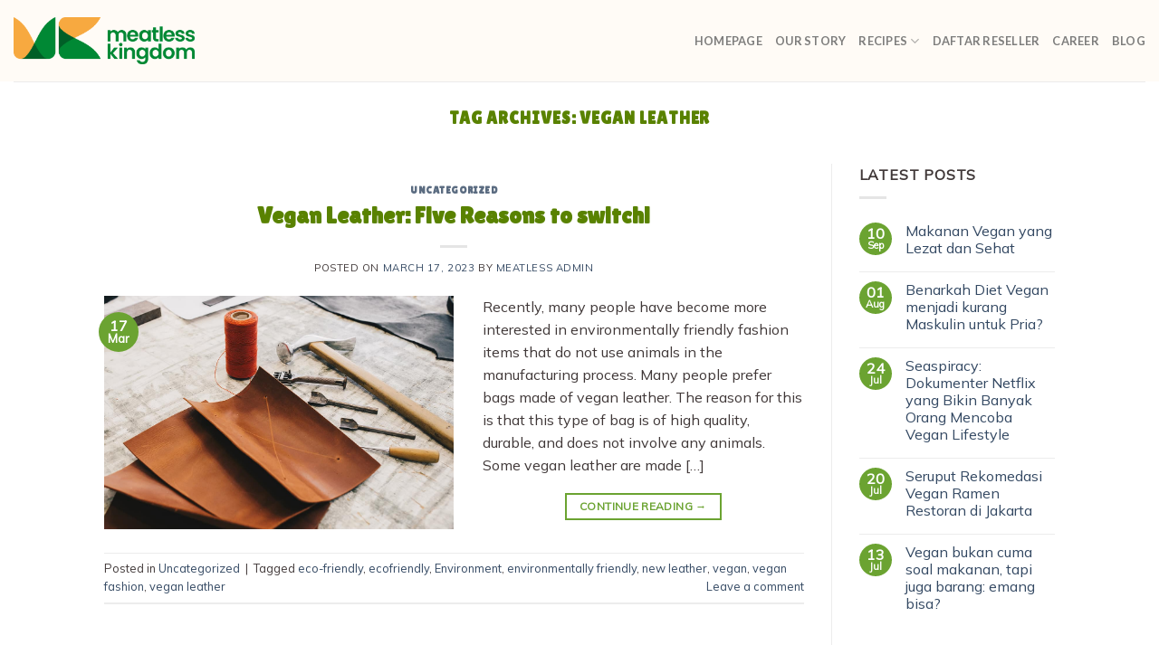

--- FILE ---
content_type: text/html; charset=UTF-8
request_url: https://www.meatlesskingdom.com/tag/vegan-leather/
body_size: 16648
content:
<!DOCTYPE html>
<!--[if IE 9 ]> <html lang="en-US" class="ie9 loading-site no-js"> <![endif]-->
<!--[if IE 8 ]> <html lang="en-US" class="ie8 loading-site no-js"> <![endif]-->
<!--[if (gte IE 9)|!(IE)]><!--><html lang="en-US" class="loading-site no-js"> <!--<![endif]-->
<head>
	<meta charset="UTF-8" />
	<link rel="profile" href="http://gmpg.org/xfn/11" />
	<link rel="pingback" href="https://www.meatlesskingdom.com/xmlrpc.php" />

	<script>(function(html){html.className = html.className.replace(/\bno-js\b/,'js')})(document.documentElement);</script>
<title>vegan leather &#8211; Meatless Kingdom</title>
<meta name='robots' content='max-image-preview:large' />
<meta name="viewport" content="width=device-width, initial-scale=1, maximum-scale=1" /><link rel='dns-prefetch' href='//fonts.googleapis.com' />
<link rel="alternate" type="application/rss+xml" title="Meatless Kingdom &raquo; Feed" href="https://www.meatlesskingdom.com/feed/" />
<link rel="alternate" type="application/rss+xml" title="Meatless Kingdom &raquo; Comments Feed" href="https://www.meatlesskingdom.com/comments/feed/" />
<link rel="alternate" type="application/rss+xml" title="Meatless Kingdom &raquo; vegan leather Tag Feed" href="https://www.meatlesskingdom.com/tag/vegan-leather/feed/" />
<style id='wp-img-auto-sizes-contain-inline-css' type='text/css'>
img:is([sizes=auto i],[sizes^="auto," i]){contain-intrinsic-size:3000px 1500px}
/*# sourceURL=wp-img-auto-sizes-contain-inline-css */
</style>
<style id='wp-emoji-styles-inline-css' type='text/css'>

	img.wp-smiley, img.emoji {
		display: inline !important;
		border: none !important;
		box-shadow: none !important;
		height: 1em !important;
		width: 1em !important;
		margin: 0 0.07em !important;
		vertical-align: -0.1em !important;
		background: none !important;
		padding: 0 !important;
	}
/*# sourceURL=wp-emoji-styles-inline-css */
</style>
<style id='wp-block-library-inline-css' type='text/css'>
:root{--wp-block-synced-color:#7a00df;--wp-block-synced-color--rgb:122,0,223;--wp-bound-block-color:var(--wp-block-synced-color);--wp-editor-canvas-background:#ddd;--wp-admin-theme-color:#007cba;--wp-admin-theme-color--rgb:0,124,186;--wp-admin-theme-color-darker-10:#006ba1;--wp-admin-theme-color-darker-10--rgb:0,107,160.5;--wp-admin-theme-color-darker-20:#005a87;--wp-admin-theme-color-darker-20--rgb:0,90,135;--wp-admin-border-width-focus:2px}@media (min-resolution:192dpi){:root{--wp-admin-border-width-focus:1.5px}}.wp-element-button{cursor:pointer}:root .has-very-light-gray-background-color{background-color:#eee}:root .has-very-dark-gray-background-color{background-color:#313131}:root .has-very-light-gray-color{color:#eee}:root .has-very-dark-gray-color{color:#313131}:root .has-vivid-green-cyan-to-vivid-cyan-blue-gradient-background{background:linear-gradient(135deg,#00d084,#0693e3)}:root .has-purple-crush-gradient-background{background:linear-gradient(135deg,#34e2e4,#4721fb 50%,#ab1dfe)}:root .has-hazy-dawn-gradient-background{background:linear-gradient(135deg,#faaca8,#dad0ec)}:root .has-subdued-olive-gradient-background{background:linear-gradient(135deg,#fafae1,#67a671)}:root .has-atomic-cream-gradient-background{background:linear-gradient(135deg,#fdd79a,#004a59)}:root .has-nightshade-gradient-background{background:linear-gradient(135deg,#330968,#31cdcf)}:root .has-midnight-gradient-background{background:linear-gradient(135deg,#020381,#2874fc)}:root{--wp--preset--font-size--normal:16px;--wp--preset--font-size--huge:42px}.has-regular-font-size{font-size:1em}.has-larger-font-size{font-size:2.625em}.has-normal-font-size{font-size:var(--wp--preset--font-size--normal)}.has-huge-font-size{font-size:var(--wp--preset--font-size--huge)}.has-text-align-center{text-align:center}.has-text-align-left{text-align:left}.has-text-align-right{text-align:right}.has-fit-text{white-space:nowrap!important}#end-resizable-editor-section{display:none}.aligncenter{clear:both}.items-justified-left{justify-content:flex-start}.items-justified-center{justify-content:center}.items-justified-right{justify-content:flex-end}.items-justified-space-between{justify-content:space-between}.screen-reader-text{border:0;clip-path:inset(50%);height:1px;margin:-1px;overflow:hidden;padding:0;position:absolute;width:1px;word-wrap:normal!important}.screen-reader-text:focus{background-color:#ddd;clip-path:none;color:#444;display:block;font-size:1em;height:auto;left:5px;line-height:normal;padding:15px 23px 14px;text-decoration:none;top:5px;width:auto;z-index:100000}html :where(.has-border-color){border-style:solid}html :where([style*=border-top-color]){border-top-style:solid}html :where([style*=border-right-color]){border-right-style:solid}html :where([style*=border-bottom-color]){border-bottom-style:solid}html :where([style*=border-left-color]){border-left-style:solid}html :where([style*=border-width]){border-style:solid}html :where([style*=border-top-width]){border-top-style:solid}html :where([style*=border-right-width]){border-right-style:solid}html :where([style*=border-bottom-width]){border-bottom-style:solid}html :where([style*=border-left-width]){border-left-style:solid}html :where(img[class*=wp-image-]){height:auto;max-width:100%}:where(figure){margin:0 0 1em}html :where(.is-position-sticky){--wp-admin--admin-bar--position-offset:var(--wp-admin--admin-bar--height,0px)}@media screen and (max-width:600px){html :where(.is-position-sticky){--wp-admin--admin-bar--position-offset:0px}}

/*# sourceURL=wp-block-library-inline-css */
</style><style id='global-styles-inline-css' type='text/css'>
:root{--wp--preset--aspect-ratio--square: 1;--wp--preset--aspect-ratio--4-3: 4/3;--wp--preset--aspect-ratio--3-4: 3/4;--wp--preset--aspect-ratio--3-2: 3/2;--wp--preset--aspect-ratio--2-3: 2/3;--wp--preset--aspect-ratio--16-9: 16/9;--wp--preset--aspect-ratio--9-16: 9/16;--wp--preset--color--black: #000000;--wp--preset--color--cyan-bluish-gray: #abb8c3;--wp--preset--color--white: #ffffff;--wp--preset--color--pale-pink: #f78da7;--wp--preset--color--vivid-red: #cf2e2e;--wp--preset--color--luminous-vivid-orange: #ff6900;--wp--preset--color--luminous-vivid-amber: #fcb900;--wp--preset--color--light-green-cyan: #7bdcb5;--wp--preset--color--vivid-green-cyan: #00d084;--wp--preset--color--pale-cyan-blue: #8ed1fc;--wp--preset--color--vivid-cyan-blue: #0693e3;--wp--preset--color--vivid-purple: #9b51e0;--wp--preset--gradient--vivid-cyan-blue-to-vivid-purple: linear-gradient(135deg,rgb(6,147,227) 0%,rgb(155,81,224) 100%);--wp--preset--gradient--light-green-cyan-to-vivid-green-cyan: linear-gradient(135deg,rgb(122,220,180) 0%,rgb(0,208,130) 100%);--wp--preset--gradient--luminous-vivid-amber-to-luminous-vivid-orange: linear-gradient(135deg,rgb(252,185,0) 0%,rgb(255,105,0) 100%);--wp--preset--gradient--luminous-vivid-orange-to-vivid-red: linear-gradient(135deg,rgb(255,105,0) 0%,rgb(207,46,46) 100%);--wp--preset--gradient--very-light-gray-to-cyan-bluish-gray: linear-gradient(135deg,rgb(238,238,238) 0%,rgb(169,184,195) 100%);--wp--preset--gradient--cool-to-warm-spectrum: linear-gradient(135deg,rgb(74,234,220) 0%,rgb(151,120,209) 20%,rgb(207,42,186) 40%,rgb(238,44,130) 60%,rgb(251,105,98) 80%,rgb(254,248,76) 100%);--wp--preset--gradient--blush-light-purple: linear-gradient(135deg,rgb(255,206,236) 0%,rgb(152,150,240) 100%);--wp--preset--gradient--blush-bordeaux: linear-gradient(135deg,rgb(254,205,165) 0%,rgb(254,45,45) 50%,rgb(107,0,62) 100%);--wp--preset--gradient--luminous-dusk: linear-gradient(135deg,rgb(255,203,112) 0%,rgb(199,81,192) 50%,rgb(65,88,208) 100%);--wp--preset--gradient--pale-ocean: linear-gradient(135deg,rgb(255,245,203) 0%,rgb(182,227,212) 50%,rgb(51,167,181) 100%);--wp--preset--gradient--electric-grass: linear-gradient(135deg,rgb(202,248,128) 0%,rgb(113,206,126) 100%);--wp--preset--gradient--midnight: linear-gradient(135deg,rgb(2,3,129) 0%,rgb(40,116,252) 100%);--wp--preset--font-size--small: 13px;--wp--preset--font-size--medium: 20px;--wp--preset--font-size--large: 36px;--wp--preset--font-size--x-large: 42px;--wp--preset--spacing--20: 0.44rem;--wp--preset--spacing--30: 0.67rem;--wp--preset--spacing--40: 1rem;--wp--preset--spacing--50: 1.5rem;--wp--preset--spacing--60: 2.25rem;--wp--preset--spacing--70: 3.38rem;--wp--preset--spacing--80: 5.06rem;--wp--preset--shadow--natural: 6px 6px 9px rgba(0, 0, 0, 0.2);--wp--preset--shadow--deep: 12px 12px 50px rgba(0, 0, 0, 0.4);--wp--preset--shadow--sharp: 6px 6px 0px rgba(0, 0, 0, 0.2);--wp--preset--shadow--outlined: 6px 6px 0px -3px rgb(255, 255, 255), 6px 6px rgb(0, 0, 0);--wp--preset--shadow--crisp: 6px 6px 0px rgb(0, 0, 0);}:where(.is-layout-flex){gap: 0.5em;}:where(.is-layout-grid){gap: 0.5em;}body .is-layout-flex{display: flex;}.is-layout-flex{flex-wrap: wrap;align-items: center;}.is-layout-flex > :is(*, div){margin: 0;}body .is-layout-grid{display: grid;}.is-layout-grid > :is(*, div){margin: 0;}:where(.wp-block-columns.is-layout-flex){gap: 2em;}:where(.wp-block-columns.is-layout-grid){gap: 2em;}:where(.wp-block-post-template.is-layout-flex){gap: 1.25em;}:where(.wp-block-post-template.is-layout-grid){gap: 1.25em;}.has-black-color{color: var(--wp--preset--color--black) !important;}.has-cyan-bluish-gray-color{color: var(--wp--preset--color--cyan-bluish-gray) !important;}.has-white-color{color: var(--wp--preset--color--white) !important;}.has-pale-pink-color{color: var(--wp--preset--color--pale-pink) !important;}.has-vivid-red-color{color: var(--wp--preset--color--vivid-red) !important;}.has-luminous-vivid-orange-color{color: var(--wp--preset--color--luminous-vivid-orange) !important;}.has-luminous-vivid-amber-color{color: var(--wp--preset--color--luminous-vivid-amber) !important;}.has-light-green-cyan-color{color: var(--wp--preset--color--light-green-cyan) !important;}.has-vivid-green-cyan-color{color: var(--wp--preset--color--vivid-green-cyan) !important;}.has-pale-cyan-blue-color{color: var(--wp--preset--color--pale-cyan-blue) !important;}.has-vivid-cyan-blue-color{color: var(--wp--preset--color--vivid-cyan-blue) !important;}.has-vivid-purple-color{color: var(--wp--preset--color--vivid-purple) !important;}.has-black-background-color{background-color: var(--wp--preset--color--black) !important;}.has-cyan-bluish-gray-background-color{background-color: var(--wp--preset--color--cyan-bluish-gray) !important;}.has-white-background-color{background-color: var(--wp--preset--color--white) !important;}.has-pale-pink-background-color{background-color: var(--wp--preset--color--pale-pink) !important;}.has-vivid-red-background-color{background-color: var(--wp--preset--color--vivid-red) !important;}.has-luminous-vivid-orange-background-color{background-color: var(--wp--preset--color--luminous-vivid-orange) !important;}.has-luminous-vivid-amber-background-color{background-color: var(--wp--preset--color--luminous-vivid-amber) !important;}.has-light-green-cyan-background-color{background-color: var(--wp--preset--color--light-green-cyan) !important;}.has-vivid-green-cyan-background-color{background-color: var(--wp--preset--color--vivid-green-cyan) !important;}.has-pale-cyan-blue-background-color{background-color: var(--wp--preset--color--pale-cyan-blue) !important;}.has-vivid-cyan-blue-background-color{background-color: var(--wp--preset--color--vivid-cyan-blue) !important;}.has-vivid-purple-background-color{background-color: var(--wp--preset--color--vivid-purple) !important;}.has-black-border-color{border-color: var(--wp--preset--color--black) !important;}.has-cyan-bluish-gray-border-color{border-color: var(--wp--preset--color--cyan-bluish-gray) !important;}.has-white-border-color{border-color: var(--wp--preset--color--white) !important;}.has-pale-pink-border-color{border-color: var(--wp--preset--color--pale-pink) !important;}.has-vivid-red-border-color{border-color: var(--wp--preset--color--vivid-red) !important;}.has-luminous-vivid-orange-border-color{border-color: var(--wp--preset--color--luminous-vivid-orange) !important;}.has-luminous-vivid-amber-border-color{border-color: var(--wp--preset--color--luminous-vivid-amber) !important;}.has-light-green-cyan-border-color{border-color: var(--wp--preset--color--light-green-cyan) !important;}.has-vivid-green-cyan-border-color{border-color: var(--wp--preset--color--vivid-green-cyan) !important;}.has-pale-cyan-blue-border-color{border-color: var(--wp--preset--color--pale-cyan-blue) !important;}.has-vivid-cyan-blue-border-color{border-color: var(--wp--preset--color--vivid-cyan-blue) !important;}.has-vivid-purple-border-color{border-color: var(--wp--preset--color--vivid-purple) !important;}.has-vivid-cyan-blue-to-vivid-purple-gradient-background{background: var(--wp--preset--gradient--vivid-cyan-blue-to-vivid-purple) !important;}.has-light-green-cyan-to-vivid-green-cyan-gradient-background{background: var(--wp--preset--gradient--light-green-cyan-to-vivid-green-cyan) !important;}.has-luminous-vivid-amber-to-luminous-vivid-orange-gradient-background{background: var(--wp--preset--gradient--luminous-vivid-amber-to-luminous-vivid-orange) !important;}.has-luminous-vivid-orange-to-vivid-red-gradient-background{background: var(--wp--preset--gradient--luminous-vivid-orange-to-vivid-red) !important;}.has-very-light-gray-to-cyan-bluish-gray-gradient-background{background: var(--wp--preset--gradient--very-light-gray-to-cyan-bluish-gray) !important;}.has-cool-to-warm-spectrum-gradient-background{background: var(--wp--preset--gradient--cool-to-warm-spectrum) !important;}.has-blush-light-purple-gradient-background{background: var(--wp--preset--gradient--blush-light-purple) !important;}.has-blush-bordeaux-gradient-background{background: var(--wp--preset--gradient--blush-bordeaux) !important;}.has-luminous-dusk-gradient-background{background: var(--wp--preset--gradient--luminous-dusk) !important;}.has-pale-ocean-gradient-background{background: var(--wp--preset--gradient--pale-ocean) !important;}.has-electric-grass-gradient-background{background: var(--wp--preset--gradient--electric-grass) !important;}.has-midnight-gradient-background{background: var(--wp--preset--gradient--midnight) !important;}.has-small-font-size{font-size: var(--wp--preset--font-size--small) !important;}.has-medium-font-size{font-size: var(--wp--preset--font-size--medium) !important;}.has-large-font-size{font-size: var(--wp--preset--font-size--large) !important;}.has-x-large-font-size{font-size: var(--wp--preset--font-size--x-large) !important;}
/*# sourceURL=global-styles-inline-css */
</style>

<style id='classic-theme-styles-inline-css' type='text/css'>
/*! This file is auto-generated */
.wp-block-button__link{color:#fff;background-color:#32373c;border-radius:9999px;box-shadow:none;text-decoration:none;padding:calc(.667em + 2px) calc(1.333em + 2px);font-size:1.125em}.wp-block-file__button{background:#32373c;color:#fff;text-decoration:none}
/*# sourceURL=/wp-includes/css/classic-themes.min.css */
</style>
<link rel='stylesheet' id='flatsome-icons-css' href='https://www.meatlesskingdom.com/wp-content/themes/flatsome/assets/css/fl-icons.css?ver=3.12' type='text/css' media='all' />
<link rel='stylesheet' id='flatsome-main-css' href='https://www.meatlesskingdom.com/wp-content/themes/flatsome/assets/css/flatsome.css?ver=3.13.3' type='text/css' media='all' />
<link rel='stylesheet' id='flatsome-style-css' href='https://www.meatlesskingdom.com/wp-content/themes/flatsome-child/style.css?ver=3.0' type='text/css' media='all' />
<link rel='stylesheet' id='flatsome-googlefonts-css' href='//fonts.googleapis.com/css?family=Lilita+One%3Aregular%2Cregular%7CMulish%3Aregular%2Cregular%7CLato%3Aregular%2C700%7CDancing+Script%3Aregular%2C400&#038;display=swap&#038;ver=3.9' type='text/css' media='all' />
<script type="text/javascript" src="https://www.meatlesskingdom.com/wp-includes/js/jquery/jquery.min.js?ver=3.7.1" id="jquery-core-js"></script>
<script type="text/javascript" src="https://www.meatlesskingdom.com/wp-includes/js/jquery/jquery-migrate.min.js?ver=3.4.1" id="jquery-migrate-js"></script>
<link rel="https://api.w.org/" href="https://www.meatlesskingdom.com/wp-json/" /><link rel="alternate" title="JSON" type="application/json" href="https://www.meatlesskingdom.com/wp-json/wp/v2/tags/189" /><link rel="EditURI" type="application/rsd+xml" title="RSD" href="https://www.meatlesskingdom.com/xmlrpc.php?rsd" />
<meta name="generator" content="WordPress 6.9" />
<style>.bg{opacity: 0; transition: opacity 1s; -webkit-transition: opacity 1s;} .bg-loaded{opacity: 1;}</style><!--[if IE]><link rel="stylesheet" type="text/css" href="https://www.meatlesskingdom.com/wp-content/themes/flatsome/assets/css/ie-fallback.css"><script src="//cdnjs.cloudflare.com/ajax/libs/html5shiv/3.6.1/html5shiv.js"></script><script>var head = document.getElementsByTagName('head')[0],style = document.createElement('style');style.type = 'text/css';style.styleSheet.cssText = ':before,:after{content:none !important';head.appendChild(style);setTimeout(function(){head.removeChild(style);}, 0);</script><script src="https://www.meatlesskingdom.com/wp-content/themes/flatsome/assets/libs/ie-flexibility.js"></script><![endif]--><!-- Google Tag Manager -->
<script>(function(w,d,s,l,i){w[l]=w[l]||[];w[l].push({'gtm.start':
new Date().getTime(),event:'gtm.js'});var f=d.getElementsByTagName(s)[0],
j=d.createElement(s),dl=l!='dataLayer'?'&l='+l:'';j.async=true;j.src=
'https://www.googletagmanager.com/gtm.js?id='+i+dl;f.parentNode.insertBefore(j,f);
})(window,document,'script','dataLayer','GTM-TSJRQSF');</script>
<!-- End Google Tag Manager -->
<!-- Meta Pixel Code -->
<script type='text/javascript'>
!function(f,b,e,v,n,t,s){if(f.fbq)return;n=f.fbq=function(){n.callMethod?
n.callMethod.apply(n,arguments):n.queue.push(arguments)};if(!f._fbq)f._fbq=n;
n.push=n;n.loaded=!0;n.version='2.0';n.queue=[];t=b.createElement(e);t.async=!0;
t.src=v;s=b.getElementsByTagName(e)[0];s.parentNode.insertBefore(t,s)}(window,
document,'script','https://connect.facebook.net/en_US/fbevents.js?v=next');
</script>
<!-- End Meta Pixel Code -->

      <script type='text/javascript'>
        var url = window.location.origin + '?ob=open-bridge';
        fbq('set', 'openbridge', '1442728286442991', url);
      </script>
    <script type='text/javascript'>fbq('init', '1442728286442991', {}, {
    "agent": "wordpress-6.9-3.0.16"
})</script><script type='text/javascript'>
    fbq('track', 'PageView', []);
  </script>
<!-- Meta Pixel Code -->
<noscript>
<img height="1" width="1" style="display:none" alt="fbpx"
src="https://www.facebook.com/tr?id=1442728286442991&ev=PageView&noscript=1" />
</noscript>
<!-- End Meta Pixel Code -->
<link rel="icon" href="https://www.meatlesskingdom.com/wp-content/uploads/2022/09/cropped-logo-MK-center-rgb-1-32x32.png" sizes="32x32" />
<link rel="icon" href="https://www.meatlesskingdom.com/wp-content/uploads/2022/09/cropped-logo-MK-center-rgb-1-192x192.png" sizes="192x192" />
<link rel="apple-touch-icon" href="https://www.meatlesskingdom.com/wp-content/uploads/2022/09/cropped-logo-MK-center-rgb-1-180x180.png" />
<meta name="msapplication-TileImage" content="https://www.meatlesskingdom.com/wp-content/uploads/2022/09/cropped-logo-MK-center-rgb-1-270x270.png" />
<style id="custom-css" type="text/css">:root {--primary-color: #6ba331;}.header-main{height: 90px}#logo img{max-height: 90px}#logo{width:200px;}.header-bottom{min-height: 10px}.header-top{min-height: 30px}.transparent .header-main{height: 90px}.transparent #logo img{max-height: 90px}.has-transparent + .page-title:first-of-type,.has-transparent + #main > .page-title,.has-transparent + #main > div > .page-title,.has-transparent + #main .page-header-wrapper:first-of-type .page-title{padding-top: 90px;}.header.show-on-scroll,.stuck .header-main{height:70px!important}.stuck #logo img{max-height: 70px!important}.header-bg-color, .header-wrapper {background-color: #fffbf6}.header-bottom {background-color: #f1f1f1}@media (max-width: 549px) {.header-main{height: 70px}#logo img{max-height: 70px}}/* Color */.accordion-title.active, .has-icon-bg .icon .icon-inner,.logo a, .primary.is-underline, .primary.is-link, .badge-outline .badge-inner, .nav-outline > li.active> a,.nav-outline >li.active > a, .cart-icon strong,[data-color='primary'], .is-outline.primary{color: #6ba331;}/* Color !important */[data-text-color="primary"]{color: #6ba331!important;}/* Background Color */[data-text-bg="primary"]{background-color: #6ba331;}/* Background */.scroll-to-bullets a,.featured-title, .label-new.menu-item > a:after, .nav-pagination > li > .current,.nav-pagination > li > span:hover,.nav-pagination > li > a:hover,.has-hover:hover .badge-outline .badge-inner,button[type="submit"], .button.wc-forward:not(.checkout):not(.checkout-button), .button.submit-button, .button.primary:not(.is-outline),.featured-table .title,.is-outline:hover, .has-icon:hover .icon-label,.nav-dropdown-bold .nav-column li > a:hover, .nav-dropdown.nav-dropdown-bold > li > a:hover, .nav-dropdown-bold.dark .nav-column li > a:hover, .nav-dropdown.nav-dropdown-bold.dark > li > a:hover, .is-outline:hover, .tagcloud a:hover,.grid-tools a, input[type='submit']:not(.is-form), .box-badge:hover .box-text, input.button.alt,.nav-box > li > a:hover,.nav-box > li.active > a,.nav-pills > li.active > a ,.current-dropdown .cart-icon strong, .cart-icon:hover strong, .nav-line-bottom > li > a:before, .nav-line-grow > li > a:before, .nav-line > li > a:before,.banner, .header-top, .slider-nav-circle .flickity-prev-next-button:hover svg, .slider-nav-circle .flickity-prev-next-button:hover .arrow, .primary.is-outline:hover, .button.primary:not(.is-outline), input[type='submit'].primary, input[type='submit'].primary, input[type='reset'].button, input[type='button'].primary, .badge-inner{background-color: #6ba331;}/* Border */.nav-vertical.nav-tabs > li.active > a,.scroll-to-bullets a.active,.nav-pagination > li > .current,.nav-pagination > li > span:hover,.nav-pagination > li > a:hover,.has-hover:hover .badge-outline .badge-inner,.accordion-title.active,.featured-table,.is-outline:hover, .tagcloud a:hover,blockquote, .has-border, .cart-icon strong:after,.cart-icon strong,.blockUI:before, .processing:before,.loading-spin, .slider-nav-circle .flickity-prev-next-button:hover svg, .slider-nav-circle .flickity-prev-next-button:hover .arrow, .primary.is-outline:hover{border-color: #6ba331}.nav-tabs > li.active > a{border-top-color: #6ba331}.widget_shopping_cart_content .blockUI.blockOverlay:before { border-left-color: #6ba331 }.woocommerce-checkout-review-order .blockUI.blockOverlay:before { border-left-color: #6ba331 }/* Fill */.slider .flickity-prev-next-button:hover svg,.slider .flickity-prev-next-button:hover .arrow{fill: #6ba331;}/* Background Color */[data-icon-label]:after, .secondary.is-underline:hover,.secondary.is-outline:hover,.icon-label,.button.secondary:not(.is-outline),.button.alt:not(.is-outline), .badge-inner.on-sale, .button.checkout, .single_add_to_cart_button, .current .breadcrumb-step{ background-color:#fffbf6; }[data-text-bg="secondary"]{background-color: #fffbf6;}/* Color */.secondary.is-underline,.secondary.is-link, .secondary.is-outline,.stars a.active, .star-rating:before, .woocommerce-page .star-rating:before,.star-rating span:before, .color-secondary{color: #fffbf6}/* Color !important */[data-text-color="secondary"]{color: #fffbf6!important;}/* Border */.secondary.is-outline:hover{border-color:#fffbf6}body{font-family:"Mulish", sans-serif}body{font-weight: 0}body{color: #403838}.nav > li > a {font-family:"Lato", sans-serif;}.mobile-sidebar-levels-2 .nav > li > ul > li > a {font-family:"Lato", sans-serif;}.nav > li > a {font-weight: 700;}.mobile-sidebar-levels-2 .nav > li > ul > li > a {font-weight: 700;}h1,h2,h3,h4,h5,h6,.heading-font, .off-canvas-center .nav-sidebar.nav-vertical > li > a{font-family: "Lilita One", sans-serif;}h1,h2,h3,h4,h5,h6,.heading-font,.banner h1,.banner h2{font-weight: 0;}h1,h2,h3,h4,h5,h6,.heading-font{color: #598200;}.alt-font{font-family: "Dancing Script", sans-serif;}.alt-font{font-weight: 400!important;}.current .breadcrumb-step, [data-icon-label]:after, .button#place_order,.button.checkout,.checkout-button,.single_add_to_cart_button.button{background-color: #71d42f!important }.footer-1{background-color: #ffffff}.footer-2{background-color: #6ba331}button[name='update_cart'] { display: none; }.label-new.menu-item > a:after{content:"New";}.label-hot.menu-item > a:after{content:"Hot";}.label-sale.menu-item > a:after{content:"Sale";}.label-popular.menu-item > a:after{content:"Popular";}</style>	<!-- Google tag (gtag.js) -->
<script async src="https://www.googletagmanager.com/gtag/js?id=G-F02PMQW1X5"></script>
<script>
  window.dataLayer = window.dataLayer || [];
  function gtag(){dataLayer.push(arguments);}
  gtag('js', new Date());

  gtag('config', 'G-F02PMQW1X5');
</script>
</head>

<body class="archive tag tag-vegan-leather tag-189 wp-custom-logo wp-theme-flatsome wp-child-theme-flatsome-child lightbox nav-dropdown-has-arrow nav-dropdown-has-shadow nav-dropdown-has-border">

<!-- Google Tag Manager (noscript) -->
<noscript><iframe src="https://www.googletagmanager.com/ns.html?id=GTM-TSJRQSF"
height="0" width="0" style="display:none;visibility:hidden"></iframe></noscript>
<!-- End Google Tag Manager (noscript) -->
<a class="skip-link screen-reader-text" href="#main">Skip to content</a>

<div id="wrapper">

	
	<header id="header" class="header header-full-width has-sticky sticky-jump">
		<div class="header-wrapper">
			<div id="masthead" class="header-main ">
      <div class="header-inner flex-row container logo-left" role="navigation">

          <!-- Logo -->
          <div id="logo" class="flex-col logo">
            <!-- Header logo -->
<a href="https://www.meatlesskingdom.com/" title="Meatless Kingdom - Indonesia Mushroom Based Meat Company" rel="home">
    <img width="200" height="90" src="https://www.meatlesskingdom.com/wp-content/uploads/2022/09/logo-MK-horizontal-rgb.png" class="header_logo header-logo" alt="Meatless Kingdom"/><img  width="200" height="90" src="https://www.meatlesskingdom.com/wp-content/uploads/2022/09/logo-MK-horizontal-rgb.png" class="header-logo-dark" alt="Meatless Kingdom"/></a>
          </div>

          <!-- Mobile Left Elements -->
          <div class="flex-col show-for-medium flex-left">
            <ul class="mobile-nav nav nav-left ">
                          </ul>
          </div>

          <!-- Left Elements -->
          <div class="flex-col hide-for-medium flex-left
            flex-grow">
            <ul class="header-nav header-nav-main nav nav-left  nav-uppercase" >
                          </ul>
          </div>

          <!-- Right Elements -->
          <div class="flex-col hide-for-medium flex-right">
            <ul class="header-nav header-nav-main nav nav-right  nav-uppercase">
              <li id="menu-item-809" class="menu-item menu-item-type-post_type menu-item-object-page menu-item-home menu-item-809 menu-item-design-default"><a href="https://www.meatlesskingdom.com/" class="nav-top-link">Homepage</a></li>
<li id="menu-item-810" class="menu-item menu-item-type-post_type menu-item-object-page menu-item-810 menu-item-design-default"><a href="https://www.meatlesskingdom.com/our-story/" class="nav-top-link">Our Story</a></li>
<li id="menu-item-811" class="menu-item menu-item-type-post_type menu-item-object-page menu-item-has-children menu-item-811 menu-item-design-default has-dropdown"><a href="https://www.meatlesskingdom.com/recipes/" class="nav-top-link">Recipes<i class="icon-angle-down" ></i></a>
<ul class="sub-menu nav-dropdown nav-dropdown-default">
	<li id="menu-item-815" class="menu-item menu-item-type-post_type menu-item-object-page menu-item-815"><a href="https://www.meatlesskingdom.com/recipes/resep-dendeng-cabe-ijo/">Dendeng Cabe Ijo</a></li>
	<li id="menu-item-816" class="menu-item menu-item-type-post_type menu-item-object-page menu-item-816"><a href="https://www.meatlesskingdom.com/recipes/resep-dendeng-cabe-merah/">Dendeng Cabe Merah</a></li>
	<li id="menu-item-1539" class="menu-item menu-item-type-post_type menu-item-object-page menu-item-1539"><a href="https://www.meatlesskingdom.com/recipes/plant-based-beef-satay/">Plant Based Beef Satay</a></li>
	<li id="menu-item-1538" class="menu-item menu-item-type-post_type menu-item-object-page menu-item-1538"><a href="https://www.meatlesskingdom.com/recipes/plant-based-beef-teriyaki/">Plant Based Beef Teriyaki</a></li>
	<li id="menu-item-1540" class="menu-item menu-item-type-post_type menu-item-object-page menu-item-1540"><a href="https://www.meatlesskingdom.com/recipes/plant-based-beef-burger/">Plant Based Beef Burger</a></li>
	<li id="menu-item-1541" class="menu-item menu-item-type-post_type menu-item-object-page menu-item-1541"><a href="https://www.meatlesskingdom.com/recipes/rice-bowl-beef-patty/">Rice Bowl Beef Patty With BBQ Sauce</a></li>
	<li id="menu-item-1537" class="menu-item menu-item-type-post_type menu-item-object-page menu-item-1537"><a href="https://www.meatlesskingdom.com/recipes/plant-based-beef-bistik/">Plant-Based Beef “Bistik”</a></li>
</ul>
</li>
<li id="menu-item-2428" class="menu-item menu-item-type-post_type menu-item-object-post menu-item-2428 menu-item-design-default"><a href="https://www.meatlesskingdom.com/2023/05/28/registrasi-reseller-meatless-kingdom/" class="nav-top-link">Daftar Reseller</a></li>
<li id="menu-item-825" class="menu-item menu-item-type-post_type menu-item-object-page menu-item-825 menu-item-design-default"><a href="https://www.meatlesskingdom.com/career/" class="nav-top-link">Career</a></li>
<li id="menu-item-826" class="menu-item menu-item-type-post_type menu-item-object-page current_page_parent menu-item-826 menu-item-design-default"><a href="https://www.meatlesskingdom.com/meatless-blog/" class="nav-top-link">Blog</a></li>
            </ul>
          </div>

          <!-- Mobile Right Elements -->
          <div class="flex-col show-for-medium flex-right">
            <ul class="mobile-nav nav nav-right ">
              <li class="nav-icon has-icon">
  		<a href="#" data-open="#main-menu" data-pos="left" data-bg="main-menu-overlay" data-color="" class="is-small" aria-label="Menu" aria-controls="main-menu" aria-expanded="false">
		
		  <i class="icon-menu" ></i>
		  		</a>
	</li>            </ul>
          </div>

      </div>
     
            <div class="container"><div class="top-divider full-width"></div></div>
      </div>
<div class="header-bg-container fill"><div class="header-bg-image fill"></div><div class="header-bg-color fill"></div></div>		</div>
	</header>

	
	<main id="main" class="">

<div id="content" class="blog-wrapper blog-archive page-wrapper">
		<header class="archive-page-header">
	<div class="row">
	<div class="large-12 text-center col">
	<h1 class="page-title is-large uppercase">
		Tag Archives: <span>vegan leather</span>	</h1>
		</div>
	</div>
</header>


<div class="row row-large row-divided ">

	<div class="large-9 col">
		<div id="post-list">


<article id="post-2352" class="post-2352 post type-post status-publish format-standard has-post-thumbnail hentry category-uncategorized tag-eco-friendly tag-ecofriendly tag-environment tag-environmentally-friendly tag-new-leather tag-vegan tag-vegan-fashion tag-vegan-leather">
	<div class="article-inner ">

		<header class="entry-header">
	  	<div class="entry-header-text text-center">
			   	<h6 class="entry-category is-xsmall">
	<a href="https://www.meatlesskingdom.com/category/uncategorized/" rel="category tag">Uncategorized</a></h6>

<h2 class="entry-title"><a href="https://www.meatlesskingdom.com/2023/03/17/vegan-leather-five-reasons-to-switch/" rel="bookmark" class="plain">Vegan Leather: Five Reasons to switch!</a></h2>
<div class="entry-divider is-divider small"></div>

	<div class="entry-meta uppercase is-xsmall">
		<span class="posted-on">Posted on <a href="https://www.meatlesskingdom.com/2023/03/17/vegan-leather-five-reasons-to-switch/" rel="bookmark"><time class="entry-date published updated" datetime="2023-03-17T15:52:40+07:00">March 17, 2023</time></a></span><span class="byline"> by <span class="meta-author vcard"><a class="url fn n" href="https://www.meatlesskingdom.com/author/meatlesscontent/">Meatless Admin</a></span></span>	</div>
			</div>
		</header>
				<div class="entry-image-float">
	 		<a href="https://www.meatlesskingdom.com/2023/03/17/vegan-leather-five-reasons-to-switch/">
    <img width="1020" height="681" src="https://www.meatlesskingdom.com/wp-content/uploads/2023/03/Vegan-Leather-Benefits.jpg" class="attachment-large size-large wp-post-image" alt="vegan leather" decoding="async" fetchpriority="high" srcset="https://www.meatlesskingdom.com/wp-content/uploads/2023/03/Vegan-Leather-Benefits.jpg 1200w, https://www.meatlesskingdom.com/wp-content/uploads/2023/03/Vegan-Leather-Benefits-599x400.jpg 599w, https://www.meatlesskingdom.com/wp-content/uploads/2023/03/Vegan-Leather-Benefits-768x513.jpg 768w, https://www.meatlesskingdom.com/wp-content/uploads/2023/03/Vegan-Leather-Benefits-600x401.jpg 600w" sizes="(max-width: 1020px) 100vw, 1020px" /></a>
			<div class="badge absolute top post-date badge-circle">
	<div class="badge-inner">
		<span class="post-date-day">17</span><br>
		<span class="post-date-month is-small">Mar</span>
	</div>
</div>	 	</div>
 				<div class="entry-content">
		<div class="entry-summary">
		<p>Recently, many people have become more interested in environmentally friendly fashion items that do not use animals in the manufacturing process. Many people prefer bags made of vegan leather. The reason for this is that this type of bag is of high quality, durable, and does not involve any animals. Some vegan leather are made [&#8230;]
		<div class="text-center">
			<a class="more-link button primary is-outline is-smaller" href="https://www.meatlesskingdom.com/2023/03/17/vegan-leather-five-reasons-to-switch/">Continue reading <span class="meta-nav">&rarr;</span></a>
		</div>
	</div>
	
</div>		<div class="clearfix"></div>
		<footer class="entry-meta clearfix">
					<span class="cat-links">
			Posted in <a href="https://www.meatlesskingdom.com/category/uncategorized/" rel="category tag">Uncategorized</a>		</span>

				<span class="sep">&nbsp;|&nbsp;</span>
		<span class="tags-links">
			Tagged <a href="https://www.meatlesskingdom.com/tag/eco-friendly/" rel="tag">eco-friendly</a>, <a href="https://www.meatlesskingdom.com/tag/ecofriendly/" rel="tag">ecofriendly</a>, <a href="https://www.meatlesskingdom.com/tag/environment/" rel="tag">Environment</a>, <a href="https://www.meatlesskingdom.com/tag/environmentally-friendly/" rel="tag">environmentally friendly</a>, <a href="https://www.meatlesskingdom.com/tag/new-leather/" rel="tag">new leather</a>, <a href="https://www.meatlesskingdom.com/tag/vegan/" rel="tag">vegan</a>, <a href="https://www.meatlesskingdom.com/tag/vegan-fashion/" rel="tag">vegan fashion</a>, <a href="https://www.meatlesskingdom.com/tag/vegan-leather/" rel="tag">vegan leather</a>		</span>
			
		<span class="comments-link pull-right"><a href="https://www.meatlesskingdom.com/2023/03/17/vegan-leather-five-reasons-to-switch/#respond">Leave a comment</a></span>
	</footer>
	</div>
</article>



</div>

	</div>
	<div class="post-sidebar large-3 col">
				<div id="secondary" class="widget-area " role="complementary">
				<aside id="flatsome_recent_posts-17" class="widget flatsome_recent_posts">		<span class="widget-title "><span>Latest Posts</span></span><div class="is-divider small"></div>		<ul>		
		
		<li class="recent-blog-posts-li">
			<div class="flex-row recent-blog-posts align-top pt-half pb-half">
				<div class="flex-col mr-half">
					<div class="badge post-date badge-small badge-circle">
							<div class="badge-inner bg-fill" >
                                								<span class="post-date-day">10</span><br>
								<span class="post-date-month is-xsmall">Sep</span>
                                							</div>
					</div>
				</div>
				<div class="flex-col flex-grow">
					  <a href="https://www.meatlesskingdom.com/2023/09/10/makanan-vegan-yang-lezat-dan-sehat/" title="Makanan Vegan yang Lezat dan Sehat">Makanan Vegan yang Lezat dan Sehat</a>
				   	  <span class="post_comments op-7 block is-xsmall"><a href="https://www.meatlesskingdom.com/2023/09/10/makanan-vegan-yang-lezat-dan-sehat/#respond"></a></span>
				</div>
			</div>
		</li>
		
		
		<li class="recent-blog-posts-li">
			<div class="flex-row recent-blog-posts align-top pt-half pb-half">
				<div class="flex-col mr-half">
					<div class="badge post-date badge-small badge-circle">
							<div class="badge-inner bg-fill" >
                                								<span class="post-date-day">01</span><br>
								<span class="post-date-month is-xsmall">Aug</span>
                                							</div>
					</div>
				</div>
				<div class="flex-col flex-grow">
					  <a href="https://www.meatlesskingdom.com/2023/08/01/benarkah-vegan-menjadi-kurang-maskulin/" title="Benarkah Diet Vegan menjadi kurang Maskulin untuk Pria?">Benarkah Diet Vegan menjadi kurang Maskulin untuk Pria?</a>
				   	  <span class="post_comments op-7 block is-xsmall"><a href="https://www.meatlesskingdom.com/2023/08/01/benarkah-vegan-menjadi-kurang-maskulin/#respond"></a></span>
				</div>
			</div>
		</li>
		
		
		<li class="recent-blog-posts-li">
			<div class="flex-row recent-blog-posts align-top pt-half pb-half">
				<div class="flex-col mr-half">
					<div class="badge post-date badge-small badge-circle">
							<div class="badge-inner bg-fill" >
                                								<span class="post-date-day">24</span><br>
								<span class="post-date-month is-xsmall">Jul</span>
                                							</div>
					</div>
				</div>
				<div class="flex-col flex-grow">
					  <a href="https://www.meatlesskingdom.com/2023/07/24/seaspiracy-dokumenter-netflix-yang-bikin-banyak-orang-mencoba-vegan-lifestyle/" title="Seaspiracy: Dokumenter Netflix yang Bikin Banyak Orang Mencoba Vegan Lifestyle">Seaspiracy: Dokumenter Netflix yang Bikin Banyak Orang Mencoba Vegan Lifestyle</a>
				   	  <span class="post_comments op-7 block is-xsmall"><a href="https://www.meatlesskingdom.com/2023/07/24/seaspiracy-dokumenter-netflix-yang-bikin-banyak-orang-mencoba-vegan-lifestyle/#respond"></a></span>
				</div>
			</div>
		</li>
		
		
		<li class="recent-blog-posts-li">
			<div class="flex-row recent-blog-posts align-top pt-half pb-half">
				<div class="flex-col mr-half">
					<div class="badge post-date badge-small badge-circle">
							<div class="badge-inner bg-fill" >
                                								<span class="post-date-day">20</span><br>
								<span class="post-date-month is-xsmall">Jul</span>
                                							</div>
					</div>
				</div>
				<div class="flex-col flex-grow">
					  <a href="https://www.meatlesskingdom.com/2023/07/20/seruput-rekomedasi-vegan-ramen-restoran-di-jakarta/" title="Seruput Rekomedasi Vegan Ramen Restoran di Jakarta">Seruput Rekomedasi Vegan Ramen Restoran di Jakarta</a>
				   	  <span class="post_comments op-7 block is-xsmall"><a href="https://www.meatlesskingdom.com/2023/07/20/seruput-rekomedasi-vegan-ramen-restoran-di-jakarta/#respond"></a></span>
				</div>
			</div>
		</li>
		
		
		<li class="recent-blog-posts-li">
			<div class="flex-row recent-blog-posts align-top pt-half pb-half">
				<div class="flex-col mr-half">
					<div class="badge post-date badge-small badge-circle">
							<div class="badge-inner bg-fill" >
                                								<span class="post-date-day">13</span><br>
								<span class="post-date-month is-xsmall">Jul</span>
                                							</div>
					</div>
				</div>
				<div class="flex-col flex-grow">
					  <a href="https://www.meatlesskingdom.com/2023/07/13/vegan-bukan-cuma-soal-makanan-tapi-juga-barang-emang-bisa/" title="Vegan bukan cuma soal makanan, tapi juga barang: emang bisa?">Vegan bukan cuma soal makanan, tapi juga barang: emang bisa?</a>
				   	  <span class="post_comments op-7 block is-xsmall"><a href="https://www.meatlesskingdom.com/2023/07/13/vegan-bukan-cuma-soal-makanan-tapi-juga-barang-emang-bisa/#respond"></a></span>
				</div>
			</div>
		</li>
				</ul>		</aside><aside id="categories-14" class="widget widget_categories"><span class="widget-title "><span>Categories</span></span><div class="is-divider small"></div>
			<ul>
					<li class="cat-item cat-item-156"><a href="https://www.meatlesskingdom.com/category/knowledge/">Knowledge</a> (2)
</li>
	<li class="cat-item cat-item-17"><a href="https://www.meatlesskingdom.com/category/style/">Style</a> (40)
</li>
	<li class="cat-item cat-item-157"><a href="https://www.meatlesskingdom.com/category/survey/">Survey</a> (3)
</li>
	<li class="cat-item cat-item-1"><a href="https://www.meatlesskingdom.com/category/uncategorized/">Uncategorized</a> (39)
</li>
			</ul>

			</aside><aside id="archives-7" class="widget widget_archive"><span class="widget-title "><span>Archives</span></span><div class="is-divider small"></div>
			<ul>
					<li><a href='https://www.meatlesskingdom.com/2023/09/'>September 2023</a>&nbsp;(1)</li>
	<li><a href='https://www.meatlesskingdom.com/2023/08/'>August 2023</a>&nbsp;(1)</li>
	<li><a href='https://www.meatlesskingdom.com/2023/07/'>July 2023</a>&nbsp;(6)</li>
	<li><a href='https://www.meatlesskingdom.com/2023/06/'>June 2023</a>&nbsp;(6)</li>
	<li><a href='https://www.meatlesskingdom.com/2023/05/'>May 2023</a>&nbsp;(7)</li>
	<li><a href='https://www.meatlesskingdom.com/2023/04/'>April 2023</a>&nbsp;(5)</li>
	<li><a href='https://www.meatlesskingdom.com/2023/03/'>March 2023</a>&nbsp;(7)</li>
	<li><a href='https://www.meatlesskingdom.com/2023/02/'>February 2023</a>&nbsp;(10)</li>
	<li><a href='https://www.meatlesskingdom.com/2023/01/'>January 2023</a>&nbsp;(5)</li>
	<li><a href='https://www.meatlesskingdom.com/2022/12/'>December 2022</a>&nbsp;(9)</li>
	<li><a href='https://www.meatlesskingdom.com/2022/11/'>November 2022</a>&nbsp;(7)</li>
	<li><a href='https://www.meatlesskingdom.com/2022/10/'>October 2022</a>&nbsp;(4)</li>
	<li><a href='https://www.meatlesskingdom.com/2022/09/'>September 2022</a>&nbsp;(4)</li>
	<li><a href='https://www.meatlesskingdom.com/2022/08/'>August 2022</a>&nbsp;(4)</li>
	<li><a href='https://www.meatlesskingdom.com/2022/07/'>July 2022</a>&nbsp;(3)</li>
	<li><a href='https://www.meatlesskingdom.com/2022/06/'>June 2022</a>&nbsp;(5)</li>
			</ul>

			</aside></div>
			</div>
</div>

</div>


</main>

<footer id="footer" class="footer-wrapper">

	
<!-- FOOTER 1 -->

<!-- FOOTER 2 -->
<div class="footer-widgets footer footer-2 dark">
		<div class="row dark large-columns-1 mb-0">
	   		
		<div id="block_widget-5" class="col pb-0 widget block_widget">
		
		<div class="row"  id="row-1891066377">


	<div id="col-136951820" class="col medium-6 small-12 large-6"  >
		<div class="col-inner"  >
			
			

	<div id="text-292291770" class="text">
		

<h2 class="uppercase">How Can We help you</h2>
		
<style>
#text-292291770 {
  color: rgb(255, 255, 255);
}
#text-292291770 > * {
  color: rgb(255, 255, 255);
}
</style>
	</div>
	
	<div id="text-4029492032" class="text">
		

<h3>General Inquiries</h3><p>meatlesskingdom@gmail.com</p>
		
<style>
#text-4029492032 {
  color: rgb(255, 255, 255);
}
#text-4029492032 > * {
  color: rgb(255, 255, 255);
}
</style>
	</div>
	
	<div id="text-584624312" class="text">
		

<h3>Telephone</h3>
<p>081324433859</p>
		
<style>
#text-584624312 {
  color: rgb(255, 255, 255);
}
#text-584624312 > * {
  color: rgb(255, 255, 255);
}
</style>
	</div>
	
	<div id="gap-149773519" class="gap-element clearfix" style="display:block; height:auto;">
		
<style>
#gap-149773519 {
  padding-top: 30px;
}
</style>
	</div>
	

<div class="social-icons follow-icons" ><a href="https://www.facebook.com/Meatlesskingdom.id/" target="_blank" data-label="Facebook"  rel="noopener noreferrer nofollow" class="icon button circle is-outline facebook tooltip" title="Follow on Facebook"><i class="icon-facebook" ></i></a><a href="https://www.instagram.com/meatlesskingdom/" target="_blank" rel="noopener noreferrer nofollow" data-label="Instagram" class="icon button circle is-outline  instagram tooltip" title="Follow on Instagram"><i class="icon-instagram" ></i></a><a href="https://www.tiktok.com/@mushome.id" target="_blank" rel="noopener noreferrer nofollow" data-label="TikTok" class="icon button circle is-outline tiktok tooltip" title="Follow on TikTok"><i class="icon-tiktok" ></i></a><a href="mailto:meatless.kingdom@gmail.com" data-label="E-mail"  rel="nofollow" class="icon button circle is-outline  email tooltip" title="Send us an email"><i class="icon-envelop" ></i></a><a href="tel:081324433859" target="_blank"  data-label="Phone"  rel="noopener noreferrer nofollow" class="icon button circle is-outline  phone tooltip" title="Call us"><i class="icon-phone" ></i></a><a href="https://www.linkedin.com/company/meatlesskingdom/mycompany/?viewAsMember=true" target="_blank" rel="noopener noreferrer nofollow" data-label="LinkedIn" class="icon button circle is-outline  linkedin tooltip" title="Follow on LinkedIn"><i class="icon-linkedin" ></i></a><a href="https://www.youtube.com/channel/UCCxKTBNig3m7NIDUGkZ_OQA" target="_blank" rel="noopener noreferrer nofollow" data-label="YouTube" class="icon button circle is-outline  youtube tooltip" title="Follow on YouTube"><i class="icon-youtube" ></i></a></div>


		</div>
			</div>

	

	<div id="col-772372659" class="col medium-6 small-12 large-6"  >
		<div class="col-inner"  >
			
			

	<div id="text-3194662471" class="text">
		

<h2 class="uppercase">OUR ADDRESS</h2>
		
<style>
#text-3194662471 {
  color: rgb(255, 255, 255);
}
#text-3194662471 > * {
  color: rgb(255, 255, 255);
}
</style>
	</div>
	
	<div class="box has-hover   has-hover box-text-bottom" >

		<div class="box-image" >
						<div class="" >
				<img width="1449" height="747" src="https://www.meatlesskingdom.com/wp-content/uploads/2021/07/meatless.png" class="attachment- size-" alt="" decoding="async" loading="lazy" srcset="https://www.meatlesskingdom.com/wp-content/uploads/2021/07/meatless.png 1449w, https://www.meatlesskingdom.com/wp-content/uploads/2021/07/meatless-776x400.png 776w, https://www.meatlesskingdom.com/wp-content/uploads/2021/07/meatless-1400x722.png 1400w, https://www.meatlesskingdom.com/wp-content/uploads/2021/07/meatless-768x396.png 768w, https://www.meatlesskingdom.com/wp-content/uploads/2021/07/meatless-600x309.png 600w" sizes="auto, (max-width: 1449px) 100vw, 1449px" />											</div>
					</div>

		<div class="box-text text-center" >
			<div class="box-text-inner">
				

	<div id="text-4113128989" class="text">
		

<p>Melong Raya Street No 2, Melong, Cimahi City, West Java 40534, Indonesia</p>
		
<style>
#text-4113128989 {
  text-align: left;
}
</style>
	</div>
	

			</div>
		</div>
	</div>
	

		</div>
			</div>

	

</div>
		</div>
		        
		</div>
</div>



<div class="absolute-footer dark medium-text-center small-text-center">
  <div class="container clearfix">

    
    <div class="footer-primary pull-left">
                          <div class="copyright-footer">
        Copyright 2026 &copy; <strong>UX Themes</strong>      </div>
          </div>
  </div>
</div>
<a href="#top" class="back-to-top button icon invert plain fixed bottom z-1 is-outline hide-for-medium circle" id="top-link"><i class="icon-angle-up" ></i></a>

</footer>

</div>

<div id="main-menu" class="mobile-sidebar no-scrollbar mfp-hide">
	<div class="sidebar-menu no-scrollbar ">
		<ul class="nav nav-sidebar nav-vertical nav-uppercase">
			<li class="header-search-form search-form html relative has-icon">
	<div class="header-search-form-wrapper">
		<div class="searchform-wrapper ux-search-box relative is-normal"><form method="get" class="searchform" action="https://www.meatlesskingdom.com/" role="search">
		<div class="flex-row relative">
			<div class="flex-col flex-grow">
	   	   <input type="search" class="search-field mb-0" name="s" value="" id="s" placeholder="Search&hellip;" />
			</div>
			<div class="flex-col">
				<button type="submit" class="ux-search-submit submit-button secondary button icon mb-0" aria-label="Submit">
					<i class="icon-search" ></i>				</button>
			</div>
		</div>
    <div class="live-search-results text-left z-top"></div>
</form>
</div>	</div>
</li><div class="menu"><ul>
<li id="menu-item-768" class="menu-item-768"><a></a></li>
<li id="menu-item-1009" class="menu-item-1009"><a></a></li>
<li id="menu-item-1444" class="menu-item-1444"><a></a></li>
<li id="menu-item-1445" class="menu-item-1445"><a></a></li>
<li id="menu-item-2167" class="menu-item-2167"><a></a></li>
<li id="menu-item-454" class="menu-item-454"><a></a></li>
<li id="menu-item-457" class="menu-item-457"><a></a></li>
<li id="menu-item-497" class="menu-item-497"><a></a></li>
<li id="menu-item-937" class="menu-item-937"><a></a></li>
<li id="menu-item-2623" class="menu-item-2623"><a></a></li>
<li id="menu-item-1446" class="menu-item-1446"><a></a></li>
<li id="menu-item-400" class="menu-item-400"><a></a></li>
<li id="menu-item-1507" class="menu-item-1507"><a></a></li>
<li id="menu-item-1508" class="menu-item-1508"><a></a></li>
<li id="menu-item-1517" class="menu-item-1517"><a></a></li>
<li id="menu-item-2715" class="menu-item-2715"><a></a></li>
<li id="menu-item-1518" class="menu-item-1518"><a></a></li>
<li id="menu-item-342" class="menu-item-342"><a></a></li>
<li id="menu-item-2587" class="menu-item-2587"><a></a></li>
<li id="menu-item-1503" class="menu-item-1503"><a></a></li>
<li id="menu-item-1443" class="menu-item-1443"><a></a></li>
<li id="menu-item-1919" class="menu-item-1919"><a></a></li>
<li id="menu-item-1557" class="menu-item-1557"><a></a></li>
<li id="menu-item-563" class="menu-item-563"><a></a></li>
<li id="menu-item-98" class="menu-item-98"><a></a></li>
<li id="menu-item-97" class="menu-item-97"><a></a></li>
<li id="menu-item-92" class="menu-item-92"><a></a></li>
<li id="menu-item-73" class="menu-item-73"><a></a></li>
<li id="menu-item-93" class="menu-item-93"><a></a></li>
<li id="menu-item-89" class="menu-item-89"><a></a></li>
</ul></div>
<li class="html header-social-icons ml-0">
	<div class="social-icons follow-icons" ><a href="http://url" target="_blank" data-label="Facebook"  rel="noopener noreferrer nofollow" class="icon plain facebook tooltip" title="Follow on Facebook"><i class="icon-facebook" ></i></a><a href="http://url" target="_blank" rel="noopener noreferrer nofollow" data-label="Instagram" class="icon plain  instagram tooltip" title="Follow on Instagram"><i class="icon-instagram" ></i></a><a href="http://url" target="_blank"  data-label="Twitter"  rel="noopener noreferrer nofollow" class="icon plain  twitter tooltip" title="Follow on Twitter"><i class="icon-twitter" ></i></a><a href="mailto:your@email" data-label="E-mail"  rel="nofollow" class="icon plain  email tooltip" title="Send us an email"><i class="icon-envelop" ></i></a></div></li><li class="html header-button-1">
	<div class="header-button">
	<a href="#" class="button primary"  style="border-radius:99px;">
    <span>Buy now</span>
  </a>
	</div>
</li>


		</ul>
	</div>
</div>
<script type="speculationrules">
{"prefetch":[{"source":"document","where":{"and":[{"href_matches":"/*"},{"not":{"href_matches":["/wp-*.php","/wp-admin/*","/wp-content/uploads/*","/wp-content/*","/wp-content/plugins/*","/wp-content/themes/flatsome-child/*","/wp-content/themes/flatsome/*","/*\\?(.+)"]}},{"not":{"selector_matches":"a[rel~=\"nofollow\"]"}},{"not":{"selector_matches":".no-prefetch, .no-prefetch a"}}]},"eagerness":"conservative"}]}
</script>
    <!-- Meta Pixel Event Code -->
    <script type='text/javascript'>
        document.addEventListener( 'wpcf7mailsent', function( event ) {
        if( "fb_pxl_code" in event.detail.apiResponse){
          eval(event.detail.apiResponse.fb_pxl_code);
        }
      }, false );
    </script>
    <!-- End Meta Pixel Event Code -->
    <div id='fb-pxl-ajax-code'></div><script type="text/javascript" src="https://www.meatlesskingdom.com/wp-content/themes/flatsome/inc/extensions/flatsome-live-search/flatsome-live-search.js?ver=3.13.3" id="flatsome-live-search-js"></script>
<script type="text/javascript" src="https://www.meatlesskingdom.com/wp-includes/js/hoverIntent.min.js?ver=1.10.2" id="hoverIntent-js"></script>
<script type="text/javascript" id="flatsome-js-js-extra">
/* <![CDATA[ */
var flatsomeVars = {"ajaxurl":"https://www.meatlesskingdom.com/wp-admin/admin-ajax.php","rtl":"","sticky_height":"70","lightbox":{"close_markup":"\u003Cbutton title=\"%title%\" type=\"button\" class=\"mfp-close\"\u003E\u003Csvg xmlns=\"http://www.w3.org/2000/svg\" width=\"28\" height=\"28\" viewBox=\"0 0 24 24\" fill=\"none\" stroke=\"currentColor\" stroke-width=\"2\" stroke-linecap=\"round\" stroke-linejoin=\"round\" class=\"feather feather-x\"\u003E\u003Cline x1=\"18\" y1=\"6\" x2=\"6\" y2=\"18\"\u003E\u003C/line\u003E\u003Cline x1=\"6\" y1=\"6\" x2=\"18\" y2=\"18\"\u003E\u003C/line\u003E\u003C/svg\u003E\u003C/button\u003E","close_btn_inside":false},"user":{"can_edit_pages":false},"i18n":{"mainMenu":"Main Menu"},"options":{"cookie_notice_version":"1"}};
//# sourceURL=flatsome-js-js-extra
/* ]]> */
</script>
<script type="text/javascript" src="https://www.meatlesskingdom.com/wp-content/themes/flatsome/assets/js/flatsome.js?ver=3.13.3" id="flatsome-js-js"></script>
<script id="wp-emoji-settings" type="application/json">
{"baseUrl":"https://s.w.org/images/core/emoji/17.0.2/72x72/","ext":".png","svgUrl":"https://s.w.org/images/core/emoji/17.0.2/svg/","svgExt":".svg","source":{"concatemoji":"https://www.meatlesskingdom.com/wp-includes/js/wp-emoji-release.min.js?ver=6.9"}}
</script>
<script type="module">
/* <![CDATA[ */
/*! This file is auto-generated */
const a=JSON.parse(document.getElementById("wp-emoji-settings").textContent),o=(window._wpemojiSettings=a,"wpEmojiSettingsSupports"),s=["flag","emoji"];function i(e){try{var t={supportTests:e,timestamp:(new Date).valueOf()};sessionStorage.setItem(o,JSON.stringify(t))}catch(e){}}function c(e,t,n){e.clearRect(0,0,e.canvas.width,e.canvas.height),e.fillText(t,0,0);t=new Uint32Array(e.getImageData(0,0,e.canvas.width,e.canvas.height).data);e.clearRect(0,0,e.canvas.width,e.canvas.height),e.fillText(n,0,0);const a=new Uint32Array(e.getImageData(0,0,e.canvas.width,e.canvas.height).data);return t.every((e,t)=>e===a[t])}function p(e,t){e.clearRect(0,0,e.canvas.width,e.canvas.height),e.fillText(t,0,0);var n=e.getImageData(16,16,1,1);for(let e=0;e<n.data.length;e++)if(0!==n.data[e])return!1;return!0}function u(e,t,n,a){switch(t){case"flag":return n(e,"\ud83c\udff3\ufe0f\u200d\u26a7\ufe0f","\ud83c\udff3\ufe0f\u200b\u26a7\ufe0f")?!1:!n(e,"\ud83c\udde8\ud83c\uddf6","\ud83c\udde8\u200b\ud83c\uddf6")&&!n(e,"\ud83c\udff4\udb40\udc67\udb40\udc62\udb40\udc65\udb40\udc6e\udb40\udc67\udb40\udc7f","\ud83c\udff4\u200b\udb40\udc67\u200b\udb40\udc62\u200b\udb40\udc65\u200b\udb40\udc6e\u200b\udb40\udc67\u200b\udb40\udc7f");case"emoji":return!a(e,"\ud83e\u1fac8")}return!1}function f(e,t,n,a){let r;const o=(r="undefined"!=typeof WorkerGlobalScope&&self instanceof WorkerGlobalScope?new OffscreenCanvas(300,150):document.createElement("canvas")).getContext("2d",{willReadFrequently:!0}),s=(o.textBaseline="top",o.font="600 32px Arial",{});return e.forEach(e=>{s[e]=t(o,e,n,a)}),s}function r(e){var t=document.createElement("script");t.src=e,t.defer=!0,document.head.appendChild(t)}a.supports={everything:!0,everythingExceptFlag:!0},new Promise(t=>{let n=function(){try{var e=JSON.parse(sessionStorage.getItem(o));if("object"==typeof e&&"number"==typeof e.timestamp&&(new Date).valueOf()<e.timestamp+604800&&"object"==typeof e.supportTests)return e.supportTests}catch(e){}return null}();if(!n){if("undefined"!=typeof Worker&&"undefined"!=typeof OffscreenCanvas&&"undefined"!=typeof URL&&URL.createObjectURL&&"undefined"!=typeof Blob)try{var e="postMessage("+f.toString()+"("+[JSON.stringify(s),u.toString(),c.toString(),p.toString()].join(",")+"));",a=new Blob([e],{type:"text/javascript"});const r=new Worker(URL.createObjectURL(a),{name:"wpTestEmojiSupports"});return void(r.onmessage=e=>{i(n=e.data),r.terminate(),t(n)})}catch(e){}i(n=f(s,u,c,p))}t(n)}).then(e=>{for(const n in e)a.supports[n]=e[n],a.supports.everything=a.supports.everything&&a.supports[n],"flag"!==n&&(a.supports.everythingExceptFlag=a.supports.everythingExceptFlag&&a.supports[n]);var t;a.supports.everythingExceptFlag=a.supports.everythingExceptFlag&&!a.supports.flag,a.supports.everything||((t=a.source||{}).concatemoji?r(t.concatemoji):t.wpemoji&&t.twemoji&&(r(t.twemoji),r(t.wpemoji)))});
//# sourceURL=https://www.meatlesskingdom.com/wp-includes/js/wp-emoji-loader.min.js
/* ]]> */
</script>

</body>
</html>
